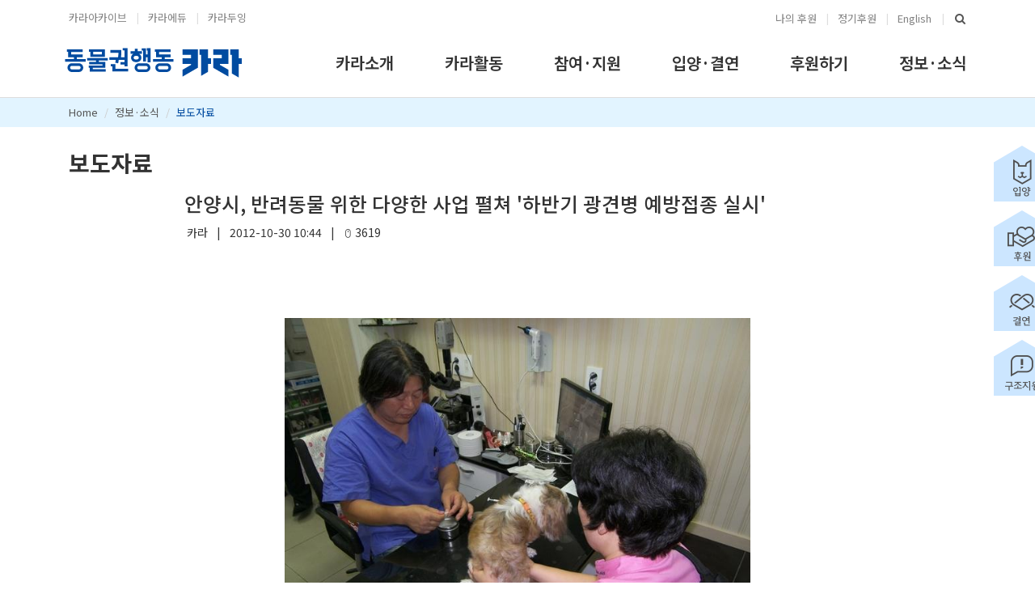

--- FILE ---
content_type: text/html;charset=UTF-8
request_url: https://ekara.org/report/press/read/1928
body_size: 64760
content:



<!DOCTYPE html>
<html lang="en" prefix="og: http://ogp.me/ns#">






<head>

<!-- Google Tag Manager -->
<script>(function(w,d,s,l,i){w[l]=w[l]||[];w[l].push({'gtm.start':
new Date().getTime(),event:'gtm.js'});var f=d.getElementsByTagName(s)[0],
j=d.createElement(s),dl=l!='dataLayer'?'&l='+l:'';j.async=true;j.src=
'https://www.googletagmanager.com/gtm.js?id='+i+dl;f.parentNode.insertBefore(j,f);
})(window,document,'script','dataLayer','GTM-W2LK7DCV');
</script>
<!-- End Google Tag Manager -->

<meta charset="utf-8">
<meta name="viewport" content="width=device-width, initial-scale=1, shrink-to-fit=no">
<meta http-equiv="x-ua-compatible" content="ie=edge">

<meta name="format-detection" content="telephone=no, address=no, email=no" />
<meta name="naver-site-verification" content="347ea3bf98a7b6a11951c619260d3f95961c5da5" />
<meta name="google-site-verification" content="3FPBnvNsj4sPIoevJUu3yQf-Ck6tk0kmLfd0YIpz0eg" />
<meta name="robots" content="ALL">


<link rel="preconnect" href="https://fonts.googleapis.com">
<link rel="preconnect" href="https://fonts.gstatic.com" crossorigin>
<link href="https://fonts.googleapis.com/css2?family=Nanum+Gothic&family=Noto+Sans+KR:wght@100..900&display=swap" rel="stylesheet">
<link href="https://fonts.cdnfonts.com/css/helvetica-neue-5" rel="stylesheet">


	
		<title>동물권행동 카라 : 안양시, 반려동물 위한 다양한 사업 펼쳐 '하반기 광견병 예방접종 실시'</title>
		<meta name="author" content="동물권행동 카라">
		<meta name="keywords" content="동물보호교육, 유기동물 입양 및 치료지원, 동물복지 정책활동 및 연구">
		<meta name="description" content="  ▲하반기 광견병 예방을 위한 접종사업을 실시했다.     © 안양시    안양시에서는 하반기 광견병 예방을 위한 접종사업을 지난 26일부터 다음달 9일까지 관내 동물병원 32개소에서 동시에 실시한다고 밝혔다.   접종 대상은 생후 3개월 이상 된 건강한 개로 예방의 효과를 위해 개를 기르는 가정에서는 빠짐없이 접종해 줄 것을 당부했다.   광견병 예방접종에 따른 비용은 마리당 5천원이나 국민기초생활수급자, 모부자가정, 소년소녀가장, 시각장애인 등이 소유한 개는 증명서를 소지하고 동물병원을 방문하면 무료로 접종받을 수 있다.   광견병은 사람과 동물이 함께 전염되는 법정 가축전염병으로 병이 전파되는 가장 큰 원인은 야생동물 들과 접촉하는 것으로 알려져 있으며, 예방을 위해서 백신을 접종하는 것이 가장 좋은 방법이다.   (중략)   기사전문보기 http://n.newswave.kr/sub_read.html?uid=228995&section=sc5">
		<meta property="og:type" content="article">
		<meta property="og:title" content="안양시, 반려동물 위한 다양한 사업 펼쳐 '하반기 광견병 예방접종 실시'">
		<meta property="og:description" content="  ▲하반기 광견병 예방을 위한 접종사업을 실시했다.     © 안양시    안양시에서는 하반기 광견병 예방을 위한 접종사업을 지난 26일부터 다음달 9일까지 관내 동물병원 32개소에서 동시에 실시한다고 밝혔다.   접종 대상은 생후 3개월 이상 된 건강한 개로 예방의 효과를 위해 개를 기르는 가정에서는 빠짐없이 접종해 줄 것을 당부했다.   광견병 예방접종에 따른 비용은 마리당 5천원이나 국민기초생활수급자, 모부자가정, 소년소녀가장, 시각장애인 등이 소유한 개는 증명서를 소지하고 동물병원을 방문하면 무료로 접종받을 수 있다.   광견병은 사람과 동물이 함께 전염되는 법정 가축전염병으로 병이 전파되는 가장 큰 원인은 야생동물 들과 접촉하는 것으로 알려져 있으며, 예방을 위해서 백신을 접종하는 것이 가장 좋은 방법이다.   (중략)   기사전문보기 http://n.newswave.kr/sub_read.html?uid=228995&section=sc5">
		<meta property="og:url" content="https://www.ekara.org/report/press/read/1928">

		
		
			
		
		
			<meta property="og:image" content="https://www.ekara.org/front/img/kara_og.jpg">
		
	

		


<!-- Google tag (gtag.js) 
<script async src="https://www.googletagmanager.com/gtag/js?id=G-M6423FG6W6"></script>
<script>
  window.dataLayer = window.dataLayer || [];
  function gtag(){dataLayer.push(arguments);}
  gtag('js', new Date());

  gtag('config', 'G-M6423FG6W6');
</script> -->

<link rel="canonical" href="https://www.ekara.org">

<link rel="apple-touch-icon" sizes="57x57" href="/front/img/favicons/apple-touch-icon-57x57.png">
<link rel="apple-touch-icon" sizes="60x60" href="/front/img/favicons/apple-touch-icon-60x60.png">
<link rel="apple-touch-icon" sizes="72x72" href="/front/img/favicons/apple-touch-icon-72x72.png">
<link rel="apple-touch-icon" sizes="76x76" href="/front/img/favicons/apple-touch-icon-76x76.png">
<link rel="apple-touch-icon" sizes="114x114" href="/front/img/favicons/apple-touch-icon-114x114.png">
<link rel="apple-touch-icon" sizes="120x120" href="/front/img/favicons/apple-touch-icon-120x120.png">
<link rel="apple-touch-icon" sizes="144x144" href="/front/img/favicons/apple-touch-icon-144x144.png">
<link rel="apple-touch-icon" sizes="152x152" href="/front/img/favicons/apple-touch-icon-152x152.png">
<link rel="apple-touch-icon" sizes="180x180" href="/front/img/favicons/apple-touch-icon-180x180.png">
<link rel="icon" type="image/png" href="/front/img/favicons/favicon-32x32.png" sizes="32x32">
<link rel="icon" type="image/png" href="/front/img/favicons/android-chrome-192x192.png" sizes="192x192">
<link rel="icon" type="image/png" href="/front/img/favicons/favicon-96x96.png" sizes="96x96">
<link rel="icon" type="image/png" href="/front/img/favicons/favicon-16x16.png" sizes="16x16">

<!--[if lte IE 9]>
<script type="text/javascript">
	window.location.replace("/redirect");
</script>
<![endif]-->


	
	<link rel="stylesheet" href="/front/build/main-min.css?v=1766310106628" type="text/css">




	<script type="application/ld+json"> 
	{
	"@context": "http://schema.org",
	"@type": "Website",
	"name" : "동물권행동 카라",
	"url" : "https://www.ekara.org",
	"sameAs" : [
		"http://blog.naver.com/animalkara",
		"https://www.facebook.com/kara.animal",
		"https://www.instagram.com/animal_kara/",
		"https://twitter.com/ekara_org",
		"https://www.youtube.com/channel/UCUpmxwD2XMZB-7I2Dh8l-UQ",
		"https://happylog.naver.com/hlog/kara/home"
	]
	}
	</script>
	
	<!-- Google Analytics | MRM 교차도메인 추적코드 v1.0 BY 누구나데이터 -->
	<script async src="https://www.googletagmanager.com/gtag/js?id=UA-196240016-1"></script>
	<script>
	window.dataLayer = window.dataLayer || [];
	function gtag(){dataLayer.push(arguments);}
	gtag('set', 'linker', {
	    'domains': ['ekara.org','mrmweb.hsit.co.kr','online.mrm.or.kr'],
	    'accept_incoming': true,
	    'decorate_forms': true
	});
	gtag('js', new Date());
	gtag('config', 'UA-196240016-1');
	</script>
	


</head>



<body>

	<!-- Google Tag Manager (noscript) -->
	<noscript><iframe src="https://www.googletagmanager.com/ns.html?id=GTM-W2LK7DCV"
	height="0" width="0" style="display:none;visibility:hidden"></iframe></noscript>
	<!-- End Google Tag Manager (noscript) -->

	<main> 
		





<header id="js-header" class="u-header u-header--sticky-top u-header--toggle-section u-header--change-appearance" data-header-fix-moment="100" >
	<!-- top bar -->
	





 
 
 

<div class="u-header__section u-header__section--hidden u-header__section--dark g-bg-white g-transition-0_3 g-pt-0 g-pt-10--sm g-pb-0" style="z-index: 6">
	<div class="g-hidden-xs-down">	<!-- PC --> 	
		<div class="container">
			<div class="row flex-column flex-md-row justify-content-between align-items-center"> 
				
				<!-- left -->
				<div class="col-auto g-px-15">
					<ul class="list-inline g-overflow-hidden g-mt-minus-10 g-mx-minus-4 mb-0">
						<li class="list-inline-item g-mx-4 g-mt-10"><a class="g-color-topbar" href="https://archive.ekara.org" target="_blank">카라아카이브</a></li>
						<li class="list-inline-item g-mx-4 g-mt-10 g-color-gray-light-v3">|</li>
						<li class="list-inline-item g-mx-4 g-mt-10"><a class="g-color-topbar" href="https://karaedu.org/" target="_blank">카라에듀</a></li>
						<li class="list-inline-item g-mx-4 g-mt-10 g-color-gray-light-v3 g-hidden-xs-down">|</li>
						<li class="list-inline-item g-mx-4 g-mt-10"><a class="g-color-topbar" href="https://www.karadoing.org/" target="_blank">카라두잉</a></li>
					</ul>
				</div>
				
				<!-- right -->
				<div class="col-auto g-pos-rel g-px-15">
					<ul class="list-inline g-overflow-hidden g-mt-minus-10 g-mx-minus-4 mb-0">
					  
						
            <li class="list-inline-item g-mx-4 g-mt-10"><a class="g-color-topbar" href="https://mrmweb.hsit.co.kr/v2/?server=Oi9Q0GmPr%2BjA9BgBmeoL%2Bg==&action=info" target="_blank">나의 후원</a></li>
            <li class="list-inline-item g-mx-4 g-mt-10 g-color-gray-light-v3">|</li>
            <li class="list-inline-item g-mx-4 g-mt-10"><a class="g-color-topbar" href="https://online.mrm.or.kr/i3ajN1E?amount=20000" target="_blink">정기후원</a></li>  						
						
						<li class="list-inline-item g-mx-4 g-mt-10 g-color-gray-light-v3">|</li>
						<li class="list-inline-item g-mx-4 g-mt-10"><a class="g-color-topbar" href="/support/english">English</a></li>
						
						<!-- 검색 -->
						<li class="g-hidden-md-down list-inline-item g-mx-5 g-mt-10 g-color-gray-light-v3">|</li>
						<li class="g-hidden-md-down list-inline-item g-mx-5 g-mt-10">
							<a id="searchform-2" href="#!" class="g-font-header g-color-main"> <i class="fa fa-search g-font-size-14"></i></a>
							<form id="searchform-2" action="/board/search/query1" method="get"
								class="u-searchform-v1 u-dropdown--css-animation u-dropdown--hidden g-bg-white" style="top: -8px; right: 44px;">
								<div class="input-group g-brd-primary--focus">
									<input name="query" class="form-control rounded-0 u-form-control" type="search" placeholder="검색어를 입력하세요">
									<div class="input-group-addon p-0">
										<button class="btn rounded-0 btn-primary btn-md g-bg-primary--hover g-brd-primary--hover g-font-size-14 g-px-18" type="submit">검색</button>
									</div>
								</div>
							</form>	
						</li>
					</ul>
				</div>
			</div>
		</div>
	</div>

	<div class="g-hidden-sm-up">	<!-- Mobile --> 	
		
		<div class="row no-gutters">
			<div class="col"><a href="https://archive.ekara.org" target="_balank" class="btn btn-block u-btn-outline-lightgray rounded-0 g-mb-0">카라아카이브</a></div>
			<div class="col"><a href="https://karaedu.org/" target="_balank" class="btn btn-block u-btn-outline-lightgray rounded-0 g-mb-0">카라에듀</a></div>
			<div class="col"><a href="https://www.karadoing.org/" target="_balank" class="btn btn-block u-btn-outline-lightgray rounded-0  g-mb-0">카라두잉</a></div>
		</div>
		<div class="row no-gutters">
      <div class="col"><a href="https://mrmweb.hsit.co.kr/v2/?server=Oi9Q0GmPr%2BjA9BgBmeoL%2Bg==&action=info" target="_blank" class="btn btn-block u-btn-outline-lightgray rounded-0 g-mb-0">나의 후원</a></div>
      <div class="col"><a href="https://online.mrm.or.kr/i3ajN1E?amount=20000" target="_blink"class="btn btn-block u-btn-outline-lightgray rounded-0 g-mb-0">정기후원</a></div>			
			<div class="col"><a href="/support/english" class="btn btn-block u-btn-outline-lightgray rounded-0 g-mb-0">English</a></div>
		</div>
	</div>	
</div>




	<!-- local navigation bar -->
	<div class="g-hidden-md-down">





<!-- <div class="u-header__section u-header__section--light g-bg-white g-py-10" data-header-fix-moment-exclude="g-bg-white-opacity-0_8 g-py-10" data-header-fix-moment-classes="g-bg-white u-shadow-v18 g-py-0">	 -->
<div class="u-header__section u-header__section--light g-bg-white g-py-10" data-header-fix-moment-exclude="g-bg-white-opacity-0_8 g-py-10" data-header-fix-moment-classes="g-bg-white g-py-10">	
	<div class="container g-pt-0">
		<div class="d-table" style="table-layout: fixed;">
			<div class="d-table-row">
				<div class="lnb-header position-relative d-table-cell">
	 				<div class="position-absolute g-top-10 g-left-0 g-mt-5 g-ml-minus-15" style="overflow: hidden; z-index: 900;">
						<a href="/"><img src="/front/img/kara.svg" style="width: 240px; height: 39px;" alt="카라"></a>
					</div>
					<div class="lnb g-pt-15" style="margin-left: 330px;" data-animation-in="fadeIn" data-animation-out="fadeOut">
						<ul class="lnb-list-1 list-unstyled">
							<li class="lnb-item">
								<a href="/introduce/greeting"><span>카라소개</span></a>
								<ul class="lnb-list-2 list-unstyled">
									<li class="g-pb-2"><a href="/introduce/greeting">동물권행동 카라</a></li>
									<li class="g-py-2"><a href="/introduce/organization">조직도</a></li>
									<li class="g-py-2"><a href="/introduce/contact">센터 및 부설기관</a></li>
									<li class="g-py-2"><a href="/introduce/history">연혁</a></li>
									<li class="g-pt-2"><a href="/introduce/account">운영 및 살림보고</a></li>
									
									<li class="d-none"><a href="/introduce/breath">더불어숨센터</a></li>	
									<li class="d-none"><a href="/introduce/cafe">입양센터 아름품</a></li>
									<li class="d-none"><a href="/introduce/library">생명공감 킁킁도서관</a></li>
									<li class="d-none"><a href="/introduce/hospital">카라 동물병원</a></li>	
								</ul></li>
		
							<li class="lnb-item">
								<a href="/activity/kara"><span>카라활동</span></a>
								<ul class="lnb-list-2 list-unstyled">
									<li class="g-pb-2"><a href="/activity/education">교육·문화</a></li>
									<li class="g-py-2"><a href="/activity/against">개식용 철폐</a></li>
									<li class="g-py-2"><a href="/activity/cat">길고양이</a></li>
									<li class="g-py-2"><a href="/activity/farm">농장동물</a></li>
									<li class="g-py-2"><a href="/activity/use">동물실험 및 기타</a></li>
									<li class="g-py-2"><a href="/activity/mate">반려동물</a></li>
									<li class="g-py-2"><a href="/activity/policy">법과 정책</a></li>
									<li class="g-pt-2"><a href="/activity/wild">전시·야생동물</a></li>
		
									<li class="d-none"><a href="/activity/kara">전체보기</a></li>
									<li class="d-none"><a href="/activity/cafe">입양카페 아름품</a></li>
									<li class="d-none"><a href="/activity/library">킁킁 도서관</a></li>
									<li class="d-none"><a href="/activity/hospital">카라 동물병원</a></li>	
								</ul></li>
		
							<li class="lnb-item">
								<a href="/parttake/serve"><span>참여·지원</span></a>
								<ul class="lnb-list-2 list-unstyled">
									<li class="g-pb-2"><a href="/parttake/serve">봉사</a></li>
                  <li class="g-py-2"><a href="/parttake/abroad">해외이동봉사</a></li> 
									<li class="g-py-2"><a href="/rescue/cure">회원구조치료지원</a></li>
                  <li class="g-py-2"><a href="/rescue/adopt">개인구조 입양홍보지원</a></li>
									<li class="g-py-2"><a href="/parttake/rental">포획틀 대여</a></li>
									<li class="g-py-2"><a href="/parttake/abuse">학대 신고</a></li>
                  <li class="g-pt-2"><a href="/parttake/issue">실시간이슈참여</a></li>

									<!-- <li class="g-py-2"><a href="/activity/crisis">시민지원 후기</a></li> -->
                  <!-- <li class="g-py-2"><a href="/rescue/cure">시민지원</a></li> -->
								</ul></li>
		
							<li class="lnb-item">
								<a href="/kams/adopt?status=입양가능"><span>입양·결연</span></a>
								<ul class="lnb-list-2 list-unstyled">
                  <li class="g-pb-2"><a href="/kams/adopt?status=입양가능">입양하기</a></li>
                  <li class="g-pb-2"><a href="/thebom/anninews">카라 동물 소식</a></li>
									<li class="g-py-2"><a href="/parttake/review">입양후기</a></li>
									<li class="g-py-2"><a href="/kams/alliance?status=결연가능">결연하기</a></li>
									<li class="g-py-2"><a href="/thebom/vision">카라 더봄센터 소개</a></li>
									<li class="g-pt-2"><a href="/thebom/article">카라 더봄센터 소식</a></li>
								</ul></li>
		
							<li class="lnb-item">
								<a href="/support/introduce"><span>후원하기</span></a>
								<ul class="lnb-list-2 list-unstyled">
									<li class="g-pb-2"><a href="/support/relation">결연후원</a></li>
									<li class="g-py-2"><a href="/support/regular">정기후원</a></li>
									<li class="g-py-2"><a href="/support/irregular">일시후원</a></li>
                  <li class="g-py-2"><a href="/support/fund">모금후원</a></li>
                  <li class="g-py-2"><a href="/support/fan">팬클럽후원</a></li>
                  <li class="g-py-2"><a href="/support/with">기념일후원</a></li>
									<li class="g-py-2"><a href="/support/add">후원증액</a></li>
                  <li class="g-pt-2"><a href="/support/goods">나눔정원</a></li>
									<li class="g-pt-2"><a href="/support/thanks">기업후원</a></li>
									<li class="g-pt-2"><a href="/support/donate">Donate</a></li>
									
                  <li class="d-none"><a href="/support/introduce">후원</a></li>

                  

                  <!-- 
                  <li class="g-py-2"><a href="/support/fanclub">팬클럽후원</a></li>
                  <li class="g-py-2"><a href="/support/withyou">기념일후원</a></li> -->

                  <!-- <li class="g-pt-2"><a href="/support/goods2">물품후원</a></li> -->
                  <!-- <li class="g-pt-2"><a href="/support/corporate">기업후원</a></li> -->
                  <!-- <li class="g-pt-2"><a href="/support/donate2">Donate</a></li> -->
									
									<!-- 
									<li class="g-py-2"><a href="/support/thanks">후원소식</a></li>
									<li class="g-py-2"><a href="/support/fan">&nbsp; - 팬클럽후원 소식</a></li>
									<li class="g-py-2"><a href="/support/with">&nbsp; - 기념일후원 소식</a></li>
									<li class="g-py-2"><a href="/support/goods">&nbsp; - 물품후원 소식</a></li>	
									<li class="g-py-2"><a href="/support/thanks">&nbsp; - 후원 소식</a></li> -->

								</ul></li>
								
							<li class="lnb-item">
								<a href="/report/notice"><span>정보·소식</span></a>
								<ul class="lnb-list-2 list-unstyled">
									<li class="g-pb-2"><a href="/report/notice">공지사항</a></li>
                  <li class="g-py-2"><a href="/report/press">보도자료</a></li>
                  <li class="g-py-2"><a href="/report/newsletter/read/0">뉴스레터</a></li>
									<li class="g-py-2"><a href="/report/ekara">자료실</a></li>
                  <li class="g-pt-2"><a href="/report/faq">FAQ</a></li>
                  <li class="d-none"><a href="/report/newsletter">뉴스레터</a></li> 

									
								</ul></li>
		
						</ul>
						<div class="lnb-bg"></div>
					</div>
				</div>
			</div>
		</div>
	</div>
</div>
</div>

	<!-- header -->
	<div class="g-hidden-lg-up">
		<div class="u-header__section u-header__section--light g-bg-white g-py-10" data-header-fix-moment-exclude="g-bg-white-opacity-0_9 g-py-10" data-header-fix-moment-classes="g-bg-white u-shadow-v18 g-py-0">	
			<nav class="js-mega-menu navbar navbar-expand-lg">
				<div class="container">
				
					<!-- hamburger  -->
					<button class="navbar-toggler navbar-toggler-right btn g-line-height-1 g-brd-none g-pa-0 g-pos-abs g-top-0 g-right-0"
						type="button" aria-label="Toggle navigation" aria-expanded="false" aria-controls="navBar" data-toggle="collapse" data-target="#navBar">
						<span class="hamburger hamburger--slider"> 
							<span class="hamburger-box"> 
								<span class="hamburger-inner"></span> 
							</span> 
						</span>
					</button>

					<!-- 검색 u-dropdown--hidden -->	
					<div class="g-line-height-1 font-weight-light">
						<a id="searchform-2" href="#!" class="btn g-brd-none g-pa-0 g-pos-abs g-top-0 g-right-60 g-mt-5" type="button" style="right: 60px;">
							<span class="u-icon-v1 g-font-size-24"><i class="icon-magnifier"></i></span>
						</a>
						<form id="searchform-2" action="/board/search/query1" method="get" class="u-dropdown--hidden u-searchform-v1 u-dropdown--css-animation g-bg-white g-top-0" style="right: 110px;">
							<div class="input-group g-brd-primary--focus">
								<input name="query" class="form-control rounded-0 u-form-control" type="search" placeholder="검색어를 입력하세요">
								<div class="input-group-addon p-0">
									<button class="btn rounded-0 btn-primary btn-md g-bg-primary--hover g-brd-primary--hover g-font-size-14 g-px-18" type="submit">검색</button>
								</div>
							</div>
						</form>	
					</div>
	
					<!-- logo -->
					<div class="g-hidden-sm-down">
						<a href="/" class="navbar-brand g-ml-minus-10"> <img src="/front/img/kara.svg" style="width: 240px; height: 39px;" alt="카라"></a>
					</div>
					<div class="g-hidden-md-up">
						<a href="/" class="navbar-brand g-ml-20--md g-ml-20--sm g-ml-0--lg"> <img src="/front/img/kara.svg" style="width: 200px; height: 35px;" alt="카라"></a>
						<!-- <a href="/" class="navbar-brand g-ml-20--md g-ml-20--sm g-ml-0--lg"> <img src="/front/img/kara.svg" style="width: 180px; height: 30px;" alt="카라"></a> -->
					</div>
					
					<div class="collapse navbar-collapse align-items-center flex-sm-row g-pt-0 g-pt-0--lg g-mr-20--sm" id="navBar">
						<ul class="navbar-nav text-uppercase ml-auto">
							<li class="nav-item hs-has-sub-menu g-mx-15--lg g-mx-20--xl" data-animation-in="fadeIn" data-animation-out="fadeOut">
								<a class="nav-link g-py-10 g-px-0 g-font-header" href="/introduce/greeting" aria-haspopup="true" aria-expanded="false" aria-controls="nav-submenu--features">카라소개</a>
								<ul class="hs-sub-menu list-unstyled u-shadow-v11 g-brd-top g-brd-primary g-brd-top-2 g-min-width-150 g-mt-0 g-mt-30--lg g-mt-20--lg--scrolling" id="nav-submenu--features" aria-labelledby="nav-link--features">
									<li id="introduce-none" class="dropdown-item"><a class="nav-link g-py-2" href="/introduce/greeting">동물권행동 카라</a></li>
									
									<li id="introduce-none" class="dropdown-item"><a class="nav-link g-py-2" href="/introduce/organization">조직도</a></li>
									<li id="introduce-none" class="dropdown-item"><a class="nav-link g-py-2" href="/introduce/contact">센터 및 부설기관</a></li>
									<li id="introduce-list" class="dropdown-item"><a class="nav-link g-py-2" href="/introduce/history">연혁</a></li>
									<li id="introduce-list" class="dropdown-item"><a class="nav-link g-py-2" href="/introduce/account">운영 및 살림보고</a></li>
									
									<li id="introduce-none" class="dropdown-item d-none"><a class="nav-link g-py-2" href="/introduce/breath">더불어숨센터</a></li>								
									<li id="introduce-blog" class="dropdown-item d-none"><a class="nav-link g-py-2" href="/introduce/cafe">입양센터 아름품</a></li>
									<li id="introduce-blog" class="dropdown-item d-none"><a class="nav-link g-py-2" href="/introduce/library">생명공감 킁킁도서관</a></li>
									<li id="introduce-list" class="dropdown-item d-none"><a class="nav-link g-py-2" href="/introduce/hospital">카라 동물병원</a></li>																			
								</ul>
							</li>
	
							<li class="nav-item hs-has-sub-menu g-mx-15--lg g-mx-20--xl" data-animation-in="fadeIn" data-animation-out="fadeOut">
								<a class="nav-link g-py-10 g-px-0 g-font-header" href="/activity/kara" aria-haspopup="true" aria-expanded="false" aria-controls="nav-submenu--features">카라활동</a>
								<ul class="hs-sub-menu list-unstyled u-shadow-v11 g-brd-top g-brd-primary g-brd-top-2 g-min-width-150 g-mt-0 g-mt-30--lg g-mt-20--lg--scrolling" id="nav-submenu--features" aria-labelledby="nav-link--features">															
									
									<li id="activity-webzine" class="dropdown-item d-none"><a class="nav-link g-py-2" href="/activity/kara">전체보기</a></li>
	
									<li id="activity-webzine" class="dropdown-item"><a class="nav-link g-py-2" href="/activity/education">교육·문화</a></li>
									<li id="activity-webzine" class="dropdown-item"><a class="nav-link g-py-2" href="/activity/against">개식용 철폐</a></li>								
									<li id="activity-webzine" class="dropdown-item"><a class="nav-link g-py-2" href="/activity/cat">길고양이</a></li>
									<li id="activity-webzine" class="dropdown-item"><a class="nav-link g-py-2" href="/activity/farm">농장동물</a></li>
									<li id="activity-webzine" class="dropdown-item"><a class="nav-link g-py-2" href="/activity/use">동물실험 및 기타</a></li>								
									<li id="activity-webzine" class="dropdown-item"><a class="nav-link g-py-2" href="/activity/mate">반려동물</a></li>
									<li id="activity-webzine" class="dropdown-item"><a class="nav-link g-py-2" href="/activity/policy">법과 정책</a></li>								
									<li id="activity-webzine" class="dropdown-item"><a class="nav-link g-py-2" href="/activity/wild">전시·야생동물</a></li>
									
									<li id="activity-webzine" class="dropdown-item d-none"><a class="nav-link g-py-2" href="/activity/cafe">입양센터 아름품</a></li>
									<li id="activity-webzine" class="dropdown-item d-none"><a class="nav-link g-py-2" href="/activity/library">킁킁 도서관</a></li>
									<li id="activity-webzine" class="dropdown-item d-none"><a class="nav-link g-py-2" href="/activity/hospital">카라 동물병원</a></li>											
									
								</ul>
							</li>
	
							<li class="nav-item hs-has-sub-menu g-mx-15--lg g-mx-20--xl" data-animation-in="fadeIn" data-animation-out="fadeOut">
								<a class="nav-link g-py-10 g-px-0 g-font-header" href="/parttake/serve" aria-haspopup="true" aria-expanded="false" aria-controls="nav-submenu--features">참여·지원</a>
								<ul class="hs-sub-menu list-unstyled u-shadow-v11 g-brd-top g-brd-primary g-brd-top-2 g-min-width-150 g-mt-0 g-mt-30--lg g-mt-20--lg--scrolling" id="nav-submenu--features" aria-labelledby="nav-link--features">
									<li id="parttake-none" class="dropdown-item d-none"><a class="nav-link g-py-2" href="/parttake/introduce">참여·지원</a></li>
									<li id="parttake-blog" class="dropdown-item"><a class="nav-link g-py-2" href="/parttake/serve">봉사</a></li>

                  <li id="parttake-none" class="dropdown-item"><a class="nav-link g-py-2" href="/parttake/abroad">해외이동봉사</a></li>         
                  <li id="rescue-blog" class="dropdown-item"><a class="nav-link g-py-2" href="/rescue/cure">회원구조치료지원</a></li>
                  <li id="rescue-none" class="dropdown-item"><a class="nav-link g-py-2" href="/rescue/adopt">개인구조 입양홍보지원</a></li>
									<li id="parttake-none" class="dropdown-item"><a class="nav-link g-py-2" href="/parttake/rental">포획틀 대여</a></li>
									<li id="parttake-none" class="dropdown-item"><a class="nav-link g-py-2" href="/parttake/abuse">학대 신고</a></li>
                  <li id="parttake-list" class="dropdown-item"><a class="nav-link g-py-2" href="/parttake/issue">실시간이슈참여</a></li>
                  
                  <!-- for breadcrumb -->
                  <li id="rescue-none" class="dropdown-item d-none"><a class="nav-link g-py-2" href="/activity/crisis">회원구조치료지원</a></li>
                  
									<!-- 
                  <li id="activity-webzine" class="dropdown-item"><a class="nav-link g-py-2" href="/activity/crisis">시민지원 후기</a></li>               
                  <li id="rescue-none" class="dropdown-item"><a class="nav-link g-py-2" href="/rescue/cure">시민지원</a></li>
									<li id="parttake-gallery" class="dropdown-item"><a class="nav-link g-py-2" href="/parttake/center">입양하기</a></li>
									<li id="parttake-list" class="dropdown-item"><a class="nav-link g-py-2" href="/parttake/hello">회원공간</a></li> 
									-->		
								</ul>
							</li>
	
							<li class="nav-item hs-has-sub-menu g-mx-15--lg g-mx-20--xl" data-animation-in="fadeIn" data-animation-out="fadeOut">
								<a class="nav-link g-py-10 g-px-0 g-font-header" href="/kams/adopt?status=입양가능" aria-haspopup="true" aria-expanded="false" aria-controls="nav-submenu--features">입양·결연</a>
								<ul class="hs-sub-menu list-unstyled u-shadow-v11 g-brd-top g-brd-primary g-brd-top-2 g-min-width-150 g-mt-0 g-mt-30--lg g-mt-20--lg--scrolling" id="nav-submenu--features" aria-labelledby="nav-link--features">
                  <li id="parttake-blog" class="dropdown-item"><a class="nav-link g-py-2" href="/kams/adopt?status=입양가능">입양하기</a></li>
                  <li id="thebom-article" class="dropdown-item"><a class="nav-link g-py-2" href="/thebom/anninews">카라 동물 소식</a></li>
									<li id="parttake-blog" class="dropdown-item"><a class="nav-link g-py-2" href="/parttake/review">입양후기</a></li>
									<li id="parttake-blog" class="dropdown-item"><a class="nav-link g-py-2" href="/kams/alliance?status=결연가능">결연하기</a></li>
	
									<li id="thebom-none" class="dropdown-item"><a class="nav-link g-py-2" href="/thebom/vision">카라 더봄센터 소개</a></li>
									<li id="thebom-article" class="dropdown-item"><a class="nav-link g-py-2" href="/thebom/article">카라 더봄센터 소식</a></li>
								</ul>
							</li>
	
							<li class="nav-item hs-has-sub-menu g-mx-15--lg g-mx-20--xl" data-animation-in="fadeIn" data-animation-out="fadeOut">
								<a class="nav-link g-py-10 g-px-0 g-font-header" href="/support/introduce" aria-haspopup="true" aria-expanded="false" aria-controls="nav-submenu--features">후원하기</a>
								<ul class="hs-sub-menu list-unstyled u-shadow-v11 g-brd-top g-brd-primary g-brd-top-2 g-min-width-150 g-mt-0 g-mt-30--lg g-mt-20--lg--scrolling" id="nav-submenu--features" aria-labelledby="nav-link--features">
									
									<li id="support-none" class="dropdown-item d-none"><a class="nav-link g-py-2" href="/support/introduce">후원하기</a></li>

									<li id="support-blog" class="dropdown-item"><a class="nav-link g-py-2" href="/support/relation">결연후원</a></li>
									<li id="support-none" class="dropdown-item"><a class="nav-link g-py-2" href="/support/regular">정기후원</a></li>
									<li id="support-none" class="dropdown-item"><a class="nav-link g-py-2" href="/support/irregular">일시후원</a></li>
									<li id="support-grid" class="dropdown-item"><a class="nav-link g-py-2" href="/support/fund">모금후원</a></li>
                  <li id="support-blog" class="dropdown-item"><a class="nav-link g-py-2" href="/support/fan">팬클럽후원</a></li>
                  <li id="support-blog" class="dropdown-item"><a class="nav-link g-py-2" href="/support/with">기념일후원</a></li>
									<li id="support-blog" class="dropdown-item"><a class="nav-link g-py-2" href="/support/add">후원증액</a></li>
									<li id="support-blog" class="dropdown-item"><a class="nav-link g-py-2" href="/support/goods">나눔정원</a></li>
									<li id="support-blog" class="dropdown-item"><a class="nav-link g-py-2" href="/support/thanks">기업후원</a></li>
									<li id="support-blog" class="dropdown-item"><a class="nav-link g-py-2" href="/support/donate">Donate</a></li>

                  

                  <!-- <li id="support-blog" class="dropdown-item"><a class="nav-link g-py-2" href="/support/goods2">물품후원</a></li> -->
                  <!-- <li id="support-blog" class="dropdown-item"><a class="nav-link g-py-2" href="/support/corporate">기업후원</a></li> -->

                  <!-- 
                  <li id="support-blog" class="dropdown-item"><a class="nav-link g-py-2" href="/support/fanclub">팬클럽후원</a></li>
                  <li id="support-blog" class="dropdown-item"><a class="nav-link g-py-2" href="/support/withyou">기념일후원</a></li> -->
                  
                  <!-- 
									<li id="support-blog" class="dropdown-item"><a class="nav-link g-py-2" href="/support/thanks">후원소식</a></li>
									<li id="support-blog" class="dropdown-item"><a class="nav-link g-py-2" href="/support/fan" style="color: #4F4F4F">&nbsp;&nbsp; - 팬클럽후원 소식</a></li>									
									<li id="support-blog" class="dropdown-item"><a class="nav-link g-py-2" href="/support/with" style="color: #4F4F4F">&nbsp;&nbsp; - 기념일후원 소식</a></li>									
									<li id="support-blog" class="dropdown-item"><a class="nav-link g-py-2" href="/support/goods" style="color: #4F4F4F">&nbsp;&nbsp; - 물품후원 소식</a></li>									
									<li id="support-blog" class="dropdown-item"><a class="nav-link g-py-2" href="/support/thanks" style="color: #4F4F4F">&nbsp;&nbsp; - 후원 소식</a></li>	 -->								
									
									<!--  
									<li id="support-blog" class="dropdown-item"><a class="nav-link g-py-2" href="/support/jumping">기업후원</a></li>
									<li id="support-blog" class="dropdown-item"><a class="nav-link g-py-2" href="/support/store">도움주시는 분들</a></li>
									<li id="support-list" class="dropdown-item"><a class="nav-link g-py-2" href="/support/parent">1:1 결연</a></li>
									-->
								</ul>
							</li>
	
							<li class="nav-item hs-has-sub-menu g-mx-15--lg g-mx-20--xl" data-animation-in="fadeIn" data-animation-out="fadeOut">
								<a class="nav-link g-py-10 g-px-0 g-font-header" href="/report/notice" aria-haspopup="true" aria-expanded="false" aria-controls="nav-submenu--features">정보·소식</a>
								<ul class="hs-sub-menu list-unstyled u-shadow-v11 g-brd-top g-brd-primary g-brd-top-2 g-min-width-150 g-mt-0 g-mt-30--lg g-mt-20--lg--scrolling" id="nav-submenu--features" aria-labelledby="nav-link--features">
									<li id="report-list" class="dropdown-item"><a class="nav-link g-py-2" href="/report/notice">공지사항</a></li>
                  <li id="report-list" class="dropdown-item"><a class="nav-link g-py-2" href="/report/press">보도자료</a></li>
									<li id="report-none" class="dropdown-item"><a class="nav-link g-py-2" href="/report/newsletter/read/0">뉴스레터</a></li>
                  <li id="report-blog" class="dropdown-item"><a class="nav-link g-py-2" href="/report/ekara">자료실</a></li>
                  <li id="report-none" class="dropdown-item"><a class="nav-link g-py-2" href="/report/faq">FAQ</a></li>

                  <li id="report-list" class="dropdown-item d-none"><a class="nav-link g-py-2" href="/report/newsletter">뉴스레터</a></li>                

																					

								</ul>
							</li>
						</ul>
					</div>
				</div>
			</nav>
		</div>
	</div>
</header>


 
		





 

<!-- 주위: subcategory 변수 쓰면 안됨 -->
 

<section id="breadcrumb" class="g-mt-150 g-mt-130--sm g-mt-115--md g-mt-120--lg g-mb-20">
	<div class="g-brd-1 g-brd-top g-brd-gray-light-v3" style="background-color: #E2F4FF">
		<div class="container g-py-8" >
			<ul class="u-list-inline g-font-size-13 mb-0">
				<li id="breadcrumb-home" class="list-inline-item g-mr-5 d-none g-hidden-xs-down"><a class="u-link-v5 g-color-main" href="/">Home</a> <i class="g-color-gray-light-v2 g-ml-5">/</i></li>
				<li id="breadcrumb-category" class="list-inline-item g-mr-5"><a class="u-link-v5 g-color-main" href="#!"></a> <i class="g-color-gray-light-v2 g-ml-5">/</i></li>
				<li id="breadcrumb-subcategory" class="list-inline-item g-color-primary"><span></span></li>
			</ul>
		</div>
	</div>
	
		<div class="container g-pt-30">
			<h2 id="breadcrumb-title" class="g-font-size-28 font-weight-bold g-line-height-1 g-color-white">Category</h2>
		</div>
	
</section>




	
	
	
		






<section class="container g-mt-10 g-mb-120">			
	<div class="row justify-content-center">

		<div class="col-lg-9">
			<h3>안양시, 반려동물 위한 다양한 사업 펼쳐 '하반기 광견병 예방접종 실시'</h3>

			<ul class="list-inline g-overflow-hidden g-mb-0">	
				
				
				<li class="list-inline-item g-mx-4">카라</li>
				
				
				<li class="list-inline-item g-mx-4">|</li>
				<li id="timestamp" data-timestamp="2012-10-30 10:44:38.0" class="list-inline-item g-mx-4">2012-10-30 10:44</li>
				<li class="list-inline-item g-mx-4">|</li>
				<li class="list-inline-item g-mx-4"><span class="icon-mouse" style="font-size: 11px;"></span> 3619</li>
			
			</ul>
				
			<ul class="list-inline g-overflow-hidden">				
				
					
					
			</ul>					
										
			<div id="content" class="g-mt-50 d-none">			
				<BR><!--StartFragment-->&nbsp;<BR>
<TABLE style="WIDTH: 578px" border=0 cellSpacing=3 align=center>
<TBODY>
<TR>
<TD>
<TABLE border=0 cellSpacing=1 cellPadding=0 bgColor=#666666>
<TBODY>
<TR>
<TD bgColor=#ffffff><img class='img-responsive' border=0 alt="" src="[data-uri]" width=578></TD></TR></TBODY></TABLE>
<TABLE style="WIDTH: 100%" border=0 cellSpacing=0 cellPadding=2>
<TBODY>
<TR>
<TD style="LINE-HEIGHT: 12pt; FONT-FAMILY: verdana,굴림; LETTER-SPACING: -1px; COLOR: #ffffff; FONT-SIZE: 9pt" bgColor=#999999>▲하반기 광견병 예방을 위한 접종사업을 실시했다. &nbsp; &nbsp; &copy; 안양시</TD></TR></TBODY></TABLE></TD></TR></TBODY></TABLE>&nbsp;<BR>&nbsp;<BR>
<DIV class=바탕글>안양시에서는 하반기 광견병 예방을 위한 접종사업을 지난 26일부터 다음달 9일까지 관내 <A style="COLOR: #2251a8; TEXT-DECORATION: underline" class=dklink href="http://n.newswave.kr/sub_read.html?uid=228995&amp;section=sc5" target=_blank>동물병원</A> 32개소에서 동시에 실시한다고 밝혔다.<BR>
<DIV class=바탕글>&nbsp;<BR>
<DIV class=바탕글>접종 대상은 생후 3개월 이상 된 <A style="COLOR: #2251a8; TEXT-DECORATION: underline" class=dklink href="http://n.newswave.kr/sub_read.html?uid=228995&amp;section=sc5" target=_blank>건강</A>한 개로 예방의 효과를 위해 개를 기르는 <A style="COLOR: #2251a8; TEXT-DECORATION: underline" class=dklink href="http://n.newswave.kr/sub_read.html?uid=228995&amp;section=sc5" target=_blank>가정</A>에서는 빠짐없이 접종해 줄 것을 당부했다.<BR>
<DIV class=바탕글>&nbsp;<BR>
<DIV class=바탕글>광견병 <A style="COLOR: #2251a8; TEXT-DECORATION: underline" class=dklink href="http://n.newswave.kr/sub_read.html?uid=228995&amp;section=sc5" target=_blank>예방접종</A>에 따른 <A style="COLOR: #2251a8; TEXT-DECORATION: underline" class=dklink href="http://n.newswave.kr/sub_read.html?uid=228995&amp;section=sc5" target=_blank>비용</A>은 마리당 5천원이나 국민기초생활수급자, 모부자가정, <A style="COLOR: #2251a8; TEXT-DECORATION: underline" class=dklink href="http://n.newswave.kr/sub_read.html?uid=228995&amp;section=sc5" target=_blank>소년소녀가장</A>, 시각장애인 등이 소유한 개는 증명서를 소지하고 동물병원을 방문하면 <A style="COLOR: #2251a8; TEXT-DECORATION: underline" class=dklink href="http://n.newswave.kr/sub_read.html?uid=228995&amp;section=sc5" target=_blank>무료</A>로 접종받을 수 있다.<BR>
<DIV class=바탕글>&nbsp;<BR>
<DIV class=바탕글>광견병은 사람과 동물이 함께 전염되는 법정 가축전염병으로 병이 전파되는 가장 큰 <A style="COLOR: #2251a8; TEXT-DECORATION: underline" class=dklink href="http://n.newswave.kr/sub_read.html?uid=228995&amp;section=sc5" target=_blank>원인</A>은 야생동물 들과 접촉하는 것으로 알려져 있으며, 예방을 위해서 백신을 접종하는 것이 가장 <A style="COLOR: #2251a8; TEXT-DECORATION: underline" class=dklink href="http://n.newswave.kr/sub_read.html?uid=228995&amp;section=sc5" target=_blank>좋은</A> 방법이다.<BR>
<DIV class=바탕글>&nbsp;
<DIV class=바탕글>(중략)
<DIV class=바탕글>&nbsp;
<DIV class=바탕글>기사전문보기
<DIV class=바탕글><A href="http://n.newswave.kr/sub_read.html?uid=228995&amp;section=sc5">http://n.newswave.kr/sub_read.html?uid=228995&amp;section=sc5</A></DIV>
	
				<div class="text-right g-my-50">
					<a href="#!" class="g-text-underline--none--hover" 
						onclick="javascript:window.open('https://www.facebook.com/sharer/sharer.php?u=' +encodeURIComponent(document.URL)+'&t='+encodeURIComponent(document.title), 'facebooksharedialog', 'menubar=no,toolbar=no,resizable=yes,scrollbars=yes,height=300,width=600');return false;" target="_blank" >
						<img src="/front/img/icons/content/facebook.png" class="img-fluid g-width-40 g-pr-5" />
					</a>

					<a href="#!" class="g-text-underline--none--hover" 
						onclick="javascript:window.open('https://twitter.com/intent/tweet?text=[%EA%B3%B5%EC%9C%A0]%20' +encodeURIComponent(document.URL)+'%20-%20'+encodeURIComponent(document.title), 'twittersharedialog', 'menubar=no,toolbar=no,resizable=yes,scrollbars=yes,height=300,width=600');return false;" target="_blank" >
						<img src="/front/img/icons/content/twitter.png" class="img-fluid g-width-40 g-pr-5" />
					</a>
					<a href="#!" class="g-text-underline--none--hover" 
						onclick="javascript:window.open('https://story.kakao.com/s/share?url=' +encodeURIComponent(document.URL), 'kakaostorysharedialog', 'menubar=no,toolbar=no,resizable=yes,scrollbars=yes, height=400,width=600');return false;" target="_blank" > 
						<img src="/front/img/icons/content/kakaostory.png"  class="img-fluid g-width-40 g-pr-5"/>
					</a>
					<a href="#!" class="g-text-underline--none--hover" 
						onclick="javascript:window.open('http://band.us/plugin/share?body='+encodeURIComponent(document.title)+encodeURIComponent('\r\n')+encodeURIComponent(document.URL)+'&route='+encodeURIComponent(document.URL), 'menubar=no,toolbar=no,resizable=yes,scrollbars=yes,height=600,width=600');return false;" target="_blank" >
						<img src="/front/img/icons/content/naverband.png" class="img-fluid g-width-40 g-pr-5" />
					</a>
					<a href="#!" class="g-text-underline--none--hover" 
						onclick="javascript:window.open('http://share.naver.com/web/shareView.nhn?url=' +encodeURIComponent(document.URL)+'&title='+encodeURIComponent(document.title), 'naversharedialog', 'menubar=no,toolbar=no,resizable=yes,scrollbars=yes,height=300,width=600');return false;" target="_blank" >
						<img src="/front/img/icons/content/naverblog.png" class="img-fluid g-width-40 g-pr-5" />
					</a>
				</div>		
	
				
				
				
					
				
						
			</div>

      <div class="g-py-30">
        






<nav class="text-center" aria-label="Page Navigation">
  <ul class="list-inline mb-0">
    
    
    
    
    
    
    
    
      <li class="list-inline-item float-left">
        <a class="u-pagination-v1__item u-pagination-v1-4 g-brd-gray-light-v3 g-brd-primary--hover g-rounded-50 g-pa-7-16" href="/report/press/read/1887" aria-label="이전글"> 
          <span aria-hidden="true"> <i class="fa fa-angle-left"></i> 이전글 </span>
        </a>
      </li>
     
      
         
      
         
                   
        <li class="list-inline-item mr-0">
          
          
            
            

            
            
            
            
            
              <a class="u-pagination-v1__item u-pagination-v1-4 g-brd-gray-light-v3 g-brd-primary--hover g-rounded-50 g-pa-7-16" href="/report/press" aria-label="목록"> 목록</a>
            
          
        </li>
      
         
      
      
    
    
    
    
    
               
    
    
      <li class="list-inline-item float-right">
        <a class="u-pagination-v1__item u-pagination-v1-4 g-brd-gray-light-v3 g-brd-primary--hover g-rounded-50 g-pa-7-16" href="/report/press/read/1930" aria-label="다음글"> 
          <span aria-hidden="true"> 다음글 <i class="fa fa-angle-right"></i></span>
        </a>
      </li>           
    

  </ul>
</nav>
  
			</div>
			
						
			
			
				<hr class="g-mt-0 g-mb-10 g-brd-none">
				






<div class="g-pb-50">

	<!-- 댓글 리스트  -->
	<div class="g-mb-10">
		<div class="g-brd-y g-brd-gray-light-v4 g-py-30 mb-5">
			<h3 class="h6 g-color-black g-font-weight-600 text-uppercase mb-0"> 
				
					댓글이 없습니다.
					
				
			</h3>
		</div>

		<div id="comment-wrapper">
			
		</div>
	</div>
	
	<!-- 댓글 입력  -->
	
	
</div>



	
			
			
			
						
			
		</div>
				
	</div>
</section>








		
	
			

 
		




<footer class="g-font-size-12" style="background-color: #F9F9F9; color: #BDBDBD">
	<div class="container">
		<div class="g-hidden-sm-down"> <!-- PC -->
			<div class="row g-py-35">
				<div class="col-lg-6 col-md-12 ">
					<p class="mb-0">
						<span class="g-pr-10 font-weight-bold">(사)동물권행동 카라</span> 
						<span class="g-pr-10">서울시 마포구 잔다리로 122 (우) 03998</span> 
						<span class="">대표: 전진경</span> 
					</p>
					<p class="mb-0">
						<span class="g-pr-10">MAIL: <a href="mailto:info@ekara.org" style="color: #BDBDBD">info@ekara.org</a></span> 
						<span class="g-pr-10">TEL: <a href="tel:02-3482-0999" style="color: #BDBDBD">02-3482-0999</a></span> 
						<span class="g-pr-10">FAX : <a href="tel:02-3482-0999" style="color: #BDBDBD">02-3482-8835</a></span> 
					</p>
					<p class="mb-0">
						<span class="">사업자등록번호: 114-82-09801</span> 
					</p>
					<p class="mb-0"><a href="/admin" target="_blank" style="color: #BDBDBD">COPYRIGHT</a> 2018 KARA. ALL RIGHTS RESERVED</p>
				</div>
				
				<div class="col-lg-4 col-md-8">
					<p class="mb-0 text-right">
						<span class="g-pr-10"><a target="_blank" href="https://www.instagram.com/animal_kara"><img src="/front/img/icons/footer/instagram.png" class="g-width-25"></a></span> 
						<span class="g-pr-10"><a target="_blank" href="https://www.youtube.com/channel/UCUpmxwD2XMZB-7I2Dh8l-UQ"><img src="/front/img/icons/footer/youtube.png" class="g-width-25"></a></span> 
						<span class="g-pr-10"><a target="_blank" href="https://www.facebook.com/kara.animal"><img src="/front/img/icons/footer/facebook.png" class="g-width-25"></a></span> 
						<span class="g-pr-10"><a target="_blank" href="https://twitter.com/ekara_org"><img src="/front/img/icons/footer/twitter.png" class="g-width-25"></a></span> 
						<span class="g-pr-10"><a target="_blank" href="http://blog.naver.com/animalkara"><img src="/front/img/icons/footer/blog.png" class="g-width-25"></a></span> 
						<span class="g-pr-10"><a target="_blank" href="https://story.kakao.com/ch/kara"><img src="/front/img/icons/footer/kakaostory.png" class="g-width-25"></a></span> 
						<span class=""><a target="_blank" href="http://happylog.naver.com/kara.do"><img src="/front/img/icons/footer/happybean.png" class="g-width-25"></a></span> 
					</p>
					<p class="text-right g-mt-10 mb-0">
						<span class="g-pr-10"><a href="#!" class="g-text-underline" style="color: #BDBDBD">이용약관</a></span> 
						<span class="g-pr-10"><a href="/policy/privacy" class="g-text-underline" style="color: #BDBDBD">개인정보처리방침</a></span> 
						<span class=""><a href="/policy/reject" class="g-text-underline" style="color: #BDBDBD">이메일수집거부</a></span> 
					</p>
				</div>
				
				<div class="col-lg-2 col-md-4">
					<p class="mb-0 text-center">
						<a target="_blank" href="https://www.mafra.go.kr/sites/home/index.do" style="color: #BDBDBD">
							<img src="/front/img/temp/농림축산식품부_심볼.png" class="g-width-25 g-mb-10"><br />농림축산식품부
						</a>
					</p>
				</div>

			</div>	
		</div>
		
		<div class="g-hidden-md-up g-py-10">  <!-- Mobile -->
			<div class="row flex-column flex-md-row justify-content-between align-items-center">
				<div class="col-auto g-px-15">
					<ul class="list-inline g-overflow-hidden mb-0">
						<li class="list-inline-item g-mx-4 g-mt-10"><a style="color: #BDBDBD" href="#!">이용약관</a></li>
						<li class="list-inline-item g-mx-4 g-mt-10 g-color-gray-light-v3">|</li>
						<li class="list-inline-item g-mx-4 g-mt-10"><a style="color: #BDBDBD" href="/policy/privacy">개인정보처리방침</a></li>
						<li class="list-inline-item g-mx-4 g-mt-10 g-color-gray-light-v3 g-hidden-xs-down">|</li>
						<li class="list-inline-item g-mx-4 g-mt-10"><a style="color: #BDBDBD" href="/policy/reject">이메일수집거부</a></li>
					</ul>
				</div>	
			</div>	
			<div class="row flex-column  justify-content-between align-items-center">	
				<div class="col-auto g-py-10">
					<ul class="list-inline g-overflow-hidden mb-0">
						<li class="list-inline-item"><a target="_blank" href="https://www.instagram.com/animal_kara"><img src="/front/img/icons/footer/instagram.png" class="g-width-35 g-width-40--md"></a></li>
						<li class="list-inline-item"><a target="_blank" href="https://www.youtube.com/channel/UCUpmxwD2XMZB-7I2Dh8l-UQ"><img src="/front/img/icons/footer/youtube.png" class="g-width-35 g-width-40--md"></a></li>
						<li class="list-inline-item"><a target="_blank" href="https://www.facebook.com/kara.animal"><img src="/front/img/icons/footer/facebook.png" class="g-width-35 g-width-40--md"></a></li>
						<li class="list-inline-item"><a target="_blank" href="https://twitter.com/ekara_org"><img src="/front/img/icons/footer/twitter.png" class="g-width-35 g-width-40--md"></a></li>
						<li class="list-inline-item"><a target="_blank" href="http://blog.naver.com/animalkara"><img src="/front/img/icons/footer/blog.png" class="g-width-35 g-width-40--md"></a></li>
						<li class="list-inline-item"><a target="_blank" href="https://story.kakao.com/ch/kara"><img src="/front/img/icons/footer/kakaostory.png" class="g-width-35 g-width-40--md"></a></li>
						<li class="list-inline-item"><a target="_blank" href="http://happylog.naver.com/kara.do"><img src="/front/img/icons/footer/happybean.png" class="g-width-35 g-width-40--md"></a></li>
					</ul>
				</div>	
			</div>

			<div class="row">
				<div class="col-8">
					<p class="mb-0 mt-2 font-weight-bold">(사)동물권행동 카라</p> 
					<p class="mb-0">서울시 마포구 잔다리로 122 (우) 03998</p> 
					<p class="mb-0">사업자등록번호: 114-82-09801</p>  
					<p class="mb-3">대표: 전진경</p>
				</div>
				<div class="col-4">
					<p class="mb-0 g-pt-20 text-center">
						<a target="_blank" href="https://www.mafra.go.kr/sites/home/index.do" style="color: #BDBDBD">
							<img src="/front/img/temp/농림축산식품부_심볼.png" class="g-width-25 g-mb-10"><br />농림축산식품부
						</a>
					</p>				
				</div>				
			</div>
			
			<p class="mb-0">MAIL: <a href="mailto:info@ekara.org" style="color: #BDBDBD">info@ekara.org</a></p> 
			<div class="row">
				<div class="col">
					<p class="mb-0">TEL: <a href="tel:02-3482-0999" style="color: #BDBDBD">02-3482-0999</a></p> 
					<p class="mb-3">FAX : <a href="tel:02-3482-0999" style="color: #BDBDBD">02-3482-8835</a></p> 				
				</div>
				<div class="col">
					<p class="mb-0">COPYRIGHT 2018 KARA.</p> 
					<p class="mb-3">ALL RIGHTS RESERVED</p>
				</div>
			</div>
		</div>
			
	</div>
</footer>

<aside class="aside text-center">
	<div class="aside-wrap">
		<div class="aside-toggler d-none g-top-0">
			<a href="/kams/adopt?status=입양가능"><img src="/front/img/icons/aside/aside-1.png?v=20210506" style="width: 70px"></a>
		</div>
		<div class="aside-toggler d-none g-top-80">
			<a href="/support/introduce"><img src="/front/img/icons/aside/aside-2.png?v=20210506" style="width: 70px"></a>
		</div>
		<div class="aside-toggler d-none g-top-160">
			<a href="/kams/alliance?status=결연가능"><img src="/front/img/icons/aside/aside-3.png?v=20210506" style="width: 70px"></a>
		</div>
		<div class="aside-toggler d-none g-top-240">
			<a href="/rescue/cure"><img src="/front/img/icons/aside/aside-4.png?v=20210506" style="width: 70px"></a>
		</div>
	</div>
</aside>

<a class="js-go-to u-go-to-v2" 
	href="#!"
   data-type="fixed"
   data-position='{
     "bottom": 15,
     "right": 15
   }'
   data-offset-top="400"
   data-compensation="#js-header"
   data-show-effect="zoomIn">
  <i class="hs-icon hs-icon-arrow-top"></i>
</a>


 
	</main>
	







	<script data-main="/front/build/main-min.js?v=1766310106628" src="/public/require-min-2.3.6.js"></script>
	<script type="text/javascript" async src="//l.getsitecontrol.com/d7oz1mzw.js"></script>




</body>
</html>




--- FILE ---
content_type: text/plain; charset=utf-8
request_url: https://events.getsitectrl.com/api/v1/events
body_size: 557
content:
{"id":"670405bd4250004c","user_id":"670405bd4265cec9","time":1769796465929,"token":"1769796465.ed9896f3be5560154e927d38a5d359a9.6b73558dadce25709a50607c37f39a1d","geo":{"ip":"3.134.111.82","geopath":"147015:147763:220321:","geoname_id":4509177,"longitude":-83.0061,"latitude":39.9625,"postal_code":"43215","city":"Columbus","region":"Ohio","state_code":"OH","country":"United States","country_code":"US","timezone":"America/New_York"},"ua":{"platform":"Desktop","os":"Mac OS","os_family":"Mac OS X","os_version":"10.15.7","browser":"Other","browser_family":"ClaudeBot","browser_version":"1.0","device":"Spider","device_brand":"Spider","device_model":"Desktop"},"utm":{}}